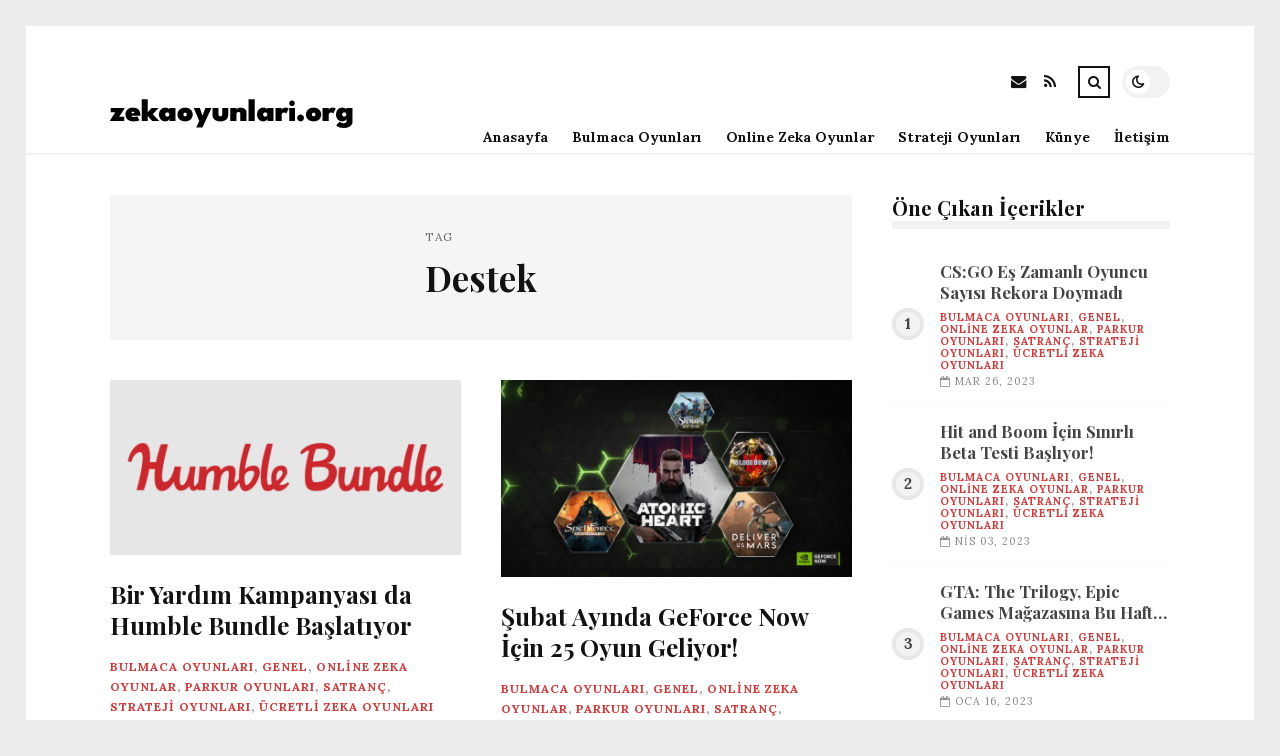

--- FILE ---
content_type: text/html; charset=UTF-8
request_url: https://zekaoyunlari.org/etiket/destek
body_size: 9461
content:
<!DOCTYPE html>
<html lang="tr">

<head>

	<meta charset="UTF-8" />
	<!-- Mobile Specific Metas -->
	<meta name="viewport" content="width=device-width, initial-scale=1, maximum-scale=5">

	<title>Destek &#8211; zekaoyunlari.org | Eğlenirken Geliş</title>
<meta name='robots' content='max-image-preview:large' />
<link rel='dns-prefetch' href='//fonts.googleapis.com' />
<link rel="alternate" type="application/rss+xml" title="zekaoyunlari.org | Eğlenirken Geliş &raquo; akışı" href="https://zekaoyunlari.org/feed" />
<link rel="alternate" type="application/rss+xml" title="zekaoyunlari.org | Eğlenirken Geliş &raquo; yorum akışı" href="https://zekaoyunlari.org/comments/feed" />
<link rel="alternate" type="application/rss+xml" title="zekaoyunlari.org | Eğlenirken Geliş &raquo; Destek etiket akışı" href="https://zekaoyunlari.org/etiket/destek/feed" />
<style id='wp-img-auto-sizes-contain-inline-css' type='text/css'>
img:is([sizes=auto i],[sizes^="auto," i]){contain-intrinsic-size:3000px 1500px}
/*# sourceURL=wp-img-auto-sizes-contain-inline-css */
</style>
<style id='wp-emoji-styles-inline-css' type='text/css'>

	img.wp-smiley, img.emoji {
		display: inline !important;
		border: none !important;
		box-shadow: none !important;
		height: 1em !important;
		width: 1em !important;
		margin: 0 0.07em !important;
		vertical-align: -0.1em !important;
		background: none !important;
		padding: 0 !important;
	}
/*# sourceURL=wp-emoji-styles-inline-css */
</style>
<style id='wp-block-library-inline-css' type='text/css'>
:root{--wp-block-synced-color:#7a00df;--wp-block-synced-color--rgb:122,0,223;--wp-bound-block-color:var(--wp-block-synced-color);--wp-editor-canvas-background:#ddd;--wp-admin-theme-color:#007cba;--wp-admin-theme-color--rgb:0,124,186;--wp-admin-theme-color-darker-10:#006ba1;--wp-admin-theme-color-darker-10--rgb:0,107,160.5;--wp-admin-theme-color-darker-20:#005a87;--wp-admin-theme-color-darker-20--rgb:0,90,135;--wp-admin-border-width-focus:2px}@media (min-resolution:192dpi){:root{--wp-admin-border-width-focus:1.5px}}.wp-element-button{cursor:pointer}:root .has-very-light-gray-background-color{background-color:#eee}:root .has-very-dark-gray-background-color{background-color:#313131}:root .has-very-light-gray-color{color:#eee}:root .has-very-dark-gray-color{color:#313131}:root .has-vivid-green-cyan-to-vivid-cyan-blue-gradient-background{background:linear-gradient(135deg,#00d084,#0693e3)}:root .has-purple-crush-gradient-background{background:linear-gradient(135deg,#34e2e4,#4721fb 50%,#ab1dfe)}:root .has-hazy-dawn-gradient-background{background:linear-gradient(135deg,#faaca8,#dad0ec)}:root .has-subdued-olive-gradient-background{background:linear-gradient(135deg,#fafae1,#67a671)}:root .has-atomic-cream-gradient-background{background:linear-gradient(135deg,#fdd79a,#004a59)}:root .has-nightshade-gradient-background{background:linear-gradient(135deg,#330968,#31cdcf)}:root .has-midnight-gradient-background{background:linear-gradient(135deg,#020381,#2874fc)}:root{--wp--preset--font-size--normal:16px;--wp--preset--font-size--huge:42px}.has-regular-font-size{font-size:1em}.has-larger-font-size{font-size:2.625em}.has-normal-font-size{font-size:var(--wp--preset--font-size--normal)}.has-huge-font-size{font-size:var(--wp--preset--font-size--huge)}.has-text-align-center{text-align:center}.has-text-align-left{text-align:left}.has-text-align-right{text-align:right}.has-fit-text{white-space:nowrap!important}#end-resizable-editor-section{display:none}.aligncenter{clear:both}.items-justified-left{justify-content:flex-start}.items-justified-center{justify-content:center}.items-justified-right{justify-content:flex-end}.items-justified-space-between{justify-content:space-between}.screen-reader-text{border:0;clip-path:inset(50%);height:1px;margin:-1px;overflow:hidden;padding:0;position:absolute;width:1px;word-wrap:normal!important}.screen-reader-text:focus{background-color:#ddd;clip-path:none;color:#444;display:block;font-size:1em;height:auto;left:5px;line-height:normal;padding:15px 23px 14px;text-decoration:none;top:5px;width:auto;z-index:100000}html :where(.has-border-color){border-style:solid}html :where([style*=border-top-color]){border-top-style:solid}html :where([style*=border-right-color]){border-right-style:solid}html :where([style*=border-bottom-color]){border-bottom-style:solid}html :where([style*=border-left-color]){border-left-style:solid}html :where([style*=border-width]){border-style:solid}html :where([style*=border-top-width]){border-top-style:solid}html :where([style*=border-right-width]){border-right-style:solid}html :where([style*=border-bottom-width]){border-bottom-style:solid}html :where([style*=border-left-width]){border-left-style:solid}html :where(img[class*=wp-image-]){height:auto;max-width:100%}:where(figure){margin:0 0 1em}html :where(.is-position-sticky){--wp-admin--admin-bar--position-offset:var(--wp-admin--admin-bar--height,0px)}@media screen and (max-width:600px){html :where(.is-position-sticky){--wp-admin--admin-bar--position-offset:0px}}

/*# sourceURL=wp-block-library-inline-css */
</style><style id='global-styles-inline-css' type='text/css'>
:root{--wp--preset--aspect-ratio--square: 1;--wp--preset--aspect-ratio--4-3: 4/3;--wp--preset--aspect-ratio--3-4: 3/4;--wp--preset--aspect-ratio--3-2: 3/2;--wp--preset--aspect-ratio--2-3: 2/3;--wp--preset--aspect-ratio--16-9: 16/9;--wp--preset--aspect-ratio--9-16: 9/16;--wp--preset--color--black: #000000;--wp--preset--color--cyan-bluish-gray: #abb8c3;--wp--preset--color--white: #ffffff;--wp--preset--color--pale-pink: #f78da7;--wp--preset--color--vivid-red: #cf2e2e;--wp--preset--color--luminous-vivid-orange: #ff6900;--wp--preset--color--luminous-vivid-amber: #fcb900;--wp--preset--color--light-green-cyan: #7bdcb5;--wp--preset--color--vivid-green-cyan: #00d084;--wp--preset--color--pale-cyan-blue: #8ed1fc;--wp--preset--color--vivid-cyan-blue: #0693e3;--wp--preset--color--vivid-purple: #9b51e0;--wp--preset--gradient--vivid-cyan-blue-to-vivid-purple: linear-gradient(135deg,rgb(6,147,227) 0%,rgb(155,81,224) 100%);--wp--preset--gradient--light-green-cyan-to-vivid-green-cyan: linear-gradient(135deg,rgb(122,220,180) 0%,rgb(0,208,130) 100%);--wp--preset--gradient--luminous-vivid-amber-to-luminous-vivid-orange: linear-gradient(135deg,rgb(252,185,0) 0%,rgb(255,105,0) 100%);--wp--preset--gradient--luminous-vivid-orange-to-vivid-red: linear-gradient(135deg,rgb(255,105,0) 0%,rgb(207,46,46) 100%);--wp--preset--gradient--very-light-gray-to-cyan-bluish-gray: linear-gradient(135deg,rgb(238,238,238) 0%,rgb(169,184,195) 100%);--wp--preset--gradient--cool-to-warm-spectrum: linear-gradient(135deg,rgb(74,234,220) 0%,rgb(151,120,209) 20%,rgb(207,42,186) 40%,rgb(238,44,130) 60%,rgb(251,105,98) 80%,rgb(254,248,76) 100%);--wp--preset--gradient--blush-light-purple: linear-gradient(135deg,rgb(255,206,236) 0%,rgb(152,150,240) 100%);--wp--preset--gradient--blush-bordeaux: linear-gradient(135deg,rgb(254,205,165) 0%,rgb(254,45,45) 50%,rgb(107,0,62) 100%);--wp--preset--gradient--luminous-dusk: linear-gradient(135deg,rgb(255,203,112) 0%,rgb(199,81,192) 50%,rgb(65,88,208) 100%);--wp--preset--gradient--pale-ocean: linear-gradient(135deg,rgb(255,245,203) 0%,rgb(182,227,212) 50%,rgb(51,167,181) 100%);--wp--preset--gradient--electric-grass: linear-gradient(135deg,rgb(202,248,128) 0%,rgb(113,206,126) 100%);--wp--preset--gradient--midnight: linear-gradient(135deg,rgb(2,3,129) 0%,rgb(40,116,252) 100%);--wp--preset--font-size--small: 13px;--wp--preset--font-size--medium: 20px;--wp--preset--font-size--large: 36px;--wp--preset--font-size--x-large: 42px;--wp--preset--spacing--20: 0.44rem;--wp--preset--spacing--30: 0.67rem;--wp--preset--spacing--40: 1rem;--wp--preset--spacing--50: 1.5rem;--wp--preset--spacing--60: 2.25rem;--wp--preset--spacing--70: 3.38rem;--wp--preset--spacing--80: 5.06rem;--wp--preset--shadow--natural: 6px 6px 9px rgba(0, 0, 0, 0.2);--wp--preset--shadow--deep: 12px 12px 50px rgba(0, 0, 0, 0.4);--wp--preset--shadow--sharp: 6px 6px 0px rgba(0, 0, 0, 0.2);--wp--preset--shadow--outlined: 6px 6px 0px -3px rgb(255, 255, 255), 6px 6px rgb(0, 0, 0);--wp--preset--shadow--crisp: 6px 6px 0px rgb(0, 0, 0);}:where(.is-layout-flex){gap: 0.5em;}:where(.is-layout-grid){gap: 0.5em;}body .is-layout-flex{display: flex;}.is-layout-flex{flex-wrap: wrap;align-items: center;}.is-layout-flex > :is(*, div){margin: 0;}body .is-layout-grid{display: grid;}.is-layout-grid > :is(*, div){margin: 0;}:where(.wp-block-columns.is-layout-flex){gap: 2em;}:where(.wp-block-columns.is-layout-grid){gap: 2em;}:where(.wp-block-post-template.is-layout-flex){gap: 1.25em;}:where(.wp-block-post-template.is-layout-grid){gap: 1.25em;}.has-black-color{color: var(--wp--preset--color--black) !important;}.has-cyan-bluish-gray-color{color: var(--wp--preset--color--cyan-bluish-gray) !important;}.has-white-color{color: var(--wp--preset--color--white) !important;}.has-pale-pink-color{color: var(--wp--preset--color--pale-pink) !important;}.has-vivid-red-color{color: var(--wp--preset--color--vivid-red) !important;}.has-luminous-vivid-orange-color{color: var(--wp--preset--color--luminous-vivid-orange) !important;}.has-luminous-vivid-amber-color{color: var(--wp--preset--color--luminous-vivid-amber) !important;}.has-light-green-cyan-color{color: var(--wp--preset--color--light-green-cyan) !important;}.has-vivid-green-cyan-color{color: var(--wp--preset--color--vivid-green-cyan) !important;}.has-pale-cyan-blue-color{color: var(--wp--preset--color--pale-cyan-blue) !important;}.has-vivid-cyan-blue-color{color: var(--wp--preset--color--vivid-cyan-blue) !important;}.has-vivid-purple-color{color: var(--wp--preset--color--vivid-purple) !important;}.has-black-background-color{background-color: var(--wp--preset--color--black) !important;}.has-cyan-bluish-gray-background-color{background-color: var(--wp--preset--color--cyan-bluish-gray) !important;}.has-white-background-color{background-color: var(--wp--preset--color--white) !important;}.has-pale-pink-background-color{background-color: var(--wp--preset--color--pale-pink) !important;}.has-vivid-red-background-color{background-color: var(--wp--preset--color--vivid-red) !important;}.has-luminous-vivid-orange-background-color{background-color: var(--wp--preset--color--luminous-vivid-orange) !important;}.has-luminous-vivid-amber-background-color{background-color: var(--wp--preset--color--luminous-vivid-amber) !important;}.has-light-green-cyan-background-color{background-color: var(--wp--preset--color--light-green-cyan) !important;}.has-vivid-green-cyan-background-color{background-color: var(--wp--preset--color--vivid-green-cyan) !important;}.has-pale-cyan-blue-background-color{background-color: var(--wp--preset--color--pale-cyan-blue) !important;}.has-vivid-cyan-blue-background-color{background-color: var(--wp--preset--color--vivid-cyan-blue) !important;}.has-vivid-purple-background-color{background-color: var(--wp--preset--color--vivid-purple) !important;}.has-black-border-color{border-color: var(--wp--preset--color--black) !important;}.has-cyan-bluish-gray-border-color{border-color: var(--wp--preset--color--cyan-bluish-gray) !important;}.has-white-border-color{border-color: var(--wp--preset--color--white) !important;}.has-pale-pink-border-color{border-color: var(--wp--preset--color--pale-pink) !important;}.has-vivid-red-border-color{border-color: var(--wp--preset--color--vivid-red) !important;}.has-luminous-vivid-orange-border-color{border-color: var(--wp--preset--color--luminous-vivid-orange) !important;}.has-luminous-vivid-amber-border-color{border-color: var(--wp--preset--color--luminous-vivid-amber) !important;}.has-light-green-cyan-border-color{border-color: var(--wp--preset--color--light-green-cyan) !important;}.has-vivid-green-cyan-border-color{border-color: var(--wp--preset--color--vivid-green-cyan) !important;}.has-pale-cyan-blue-border-color{border-color: var(--wp--preset--color--pale-cyan-blue) !important;}.has-vivid-cyan-blue-border-color{border-color: var(--wp--preset--color--vivid-cyan-blue) !important;}.has-vivid-purple-border-color{border-color: var(--wp--preset--color--vivid-purple) !important;}.has-vivid-cyan-blue-to-vivid-purple-gradient-background{background: var(--wp--preset--gradient--vivid-cyan-blue-to-vivid-purple) !important;}.has-light-green-cyan-to-vivid-green-cyan-gradient-background{background: var(--wp--preset--gradient--light-green-cyan-to-vivid-green-cyan) !important;}.has-luminous-vivid-amber-to-luminous-vivid-orange-gradient-background{background: var(--wp--preset--gradient--luminous-vivid-amber-to-luminous-vivid-orange) !important;}.has-luminous-vivid-orange-to-vivid-red-gradient-background{background: var(--wp--preset--gradient--luminous-vivid-orange-to-vivid-red) !important;}.has-very-light-gray-to-cyan-bluish-gray-gradient-background{background: var(--wp--preset--gradient--very-light-gray-to-cyan-bluish-gray) !important;}.has-cool-to-warm-spectrum-gradient-background{background: var(--wp--preset--gradient--cool-to-warm-spectrum) !important;}.has-blush-light-purple-gradient-background{background: var(--wp--preset--gradient--blush-light-purple) !important;}.has-blush-bordeaux-gradient-background{background: var(--wp--preset--gradient--blush-bordeaux) !important;}.has-luminous-dusk-gradient-background{background: var(--wp--preset--gradient--luminous-dusk) !important;}.has-pale-ocean-gradient-background{background: var(--wp--preset--gradient--pale-ocean) !important;}.has-electric-grass-gradient-background{background: var(--wp--preset--gradient--electric-grass) !important;}.has-midnight-gradient-background{background: var(--wp--preset--gradient--midnight) !important;}.has-small-font-size{font-size: var(--wp--preset--font-size--small) !important;}.has-medium-font-size{font-size: var(--wp--preset--font-size--medium) !important;}.has-large-font-size{font-size: var(--wp--preset--font-size--large) !important;}.has-x-large-font-size{font-size: var(--wp--preset--font-size--x-large) !important;}
/*# sourceURL=global-styles-inline-css */
</style>

<style id='classic-theme-styles-inline-css' type='text/css'>
/*! This file is auto-generated */
.wp-block-button__link{color:#fff;background-color:#32373c;border-radius:9999px;box-shadow:none;text-decoration:none;padding:calc(.667em + 2px) calc(1.333em + 2px);font-size:1.125em}.wp-block-file__button{background:#32373c;color:#fff;text-decoration:none}
/*# sourceURL=/wp-includes/css/classic-themes.min.css */
</style>
<link rel='stylesheet' id='font-awesome-css' href='https://zekaoyunlari.org/wp-content/themes/tulip/css/font-awesome.min.css?ver=4.7.0' type='text/css' media='all' />
<link rel='stylesheet' id='owl-carousel-css' href='https://zekaoyunlari.org/wp-content/themes/tulip/css/owl.carousel.min.css?ver=2.3.4' type='text/css' media='all' />
<link rel='stylesheet' id='tulip-google-fonts-css' href='https://fonts.googleapis.com/css2?family=Lora:ital,wght@0,400;0,700;1,400;1,700&#038;family=Playfair+Display:ital,wght@0,400;0,700;1,400;1,700&#038;display=swap' type='text/css' media='all' />
<link rel='stylesheet' id='tulip-style-css' href='https://zekaoyunlari.org/wp-content/themes/tulip/style.css?ver=6.9' type='text/css' media='all' />
<style id='tulip-style-inline-css' type='text/css'>

	:root {
		--fl-body-font-size: 14px;
		--fl-body-font: "Lora", "Times New Roman", serif;
		--fl-headings-font: "Playfair Display", "Times New Roman", serif;
		--fl-headings-font-weight: 700;

	    --fl-accent-color: #dd3333;
	    --fl-body-background: #ededed;
	    --fl-blog-background: #ffffff;
	    --fl-body-color: #444444;
	    --fl-headings-color: #121212;
	    --fl-meta-color: #888888;
	    --fl-button-background: #121212;
	    --fl-box-background: #f5f5f5;
	    --fl-box-color: #121212;

	    --fl-header-background: #ffffff;
	    --fl-header-color: #121212;
	    --fl-submenu-background: #ffffff;
	    --fl-submenu-color: #121212;

		--fl-footer-background: #f5f5f5;
		--fl-footer-color: #444444;
		--fl-footer-headings-color: #121212;
		--fl-copyright-background: #121212;
		--fl-copyright-color: #ffffff;

	    --fl-input-background: #ffffff;

	    --fl-widgets-border-color: rgba(128,128,128,0.1);		    
	    --fl-footer-widgets-border-color: rgba(128,128,128,0.1);		    

	    --fl-overlay-background: rgba(255,255,255,0.7);
	    --fl-overlay-background-hover: rgba(255,255,255,0.95);
	}

	
		[data-theme="dark"] {
		    --fl-body-background: #121212;
		    --fl-blog-background: #1e1e1e;
		    --fl-body-color: #aaaaaa;
		    --fl-headings-color: #ffffff;
		    --fl-meta-color: #777777;		    
		    --fl-button-background: #2c2c2c;
		    --fl-box-background: #222222;
		    --fl-box-color: #ffffff;

		    --fl-header-background: #1e1e1e;
		    --fl-header-color: #ffffff;
		    --fl-submenu-background: #222222;
		    --fl-submenu-color: #ffffff;

		    --fl-footer-background: #222222;
			--fl-footer-color: #aaaaaa;
			--fl-footer-headings-color: #ffffff;
			--fl-copyright-background: #2c2c2c;
			--fl-copyright-color: #ffffff;

		    --fl-input-background: #121212;

		    --fl-widgets-border-color: #252525;
		    --fl-footer-widgets-border-color: #333333;

		    --fl-overlay-background: rgba(30,30,30,0.7);
		    --fl-overlay-background-hover: rgba(30,30,30,0.95);
		}
	
/*# sourceURL=tulip-style-inline-css */
</style>
<script type="text/javascript" src="https://zekaoyunlari.org/wp-includes/js/jquery/jquery.min.js?ver=3.7.1" id="jquery-core-js"></script>
<script type="text/javascript" src="https://zekaoyunlari.org/wp-includes/js/jquery/jquery-migrate.min.js?ver=3.4.1" id="jquery-migrate-js"></script>
<link rel="https://api.w.org/" href="https://zekaoyunlari.org/wp-json/" /><link rel="alternate" title="JSON" type="application/json" href="https://zekaoyunlari.org/wp-json/wp/v2/tags/221" /><link rel="EditURI" type="application/rsd+xml" title="RSD" href="https://zekaoyunlari.org/xmlrpc.php?rsd" />
<meta name="generator" content="WordPress 6.9" />
        <script type="text/javascript">
            const userPrefersDark = window.matchMedia && window.matchMedia('(prefers-color-scheme: dark)').matches;
            if ( document.cookie.indexOf('tulip_color_theme=dark') > -1 || (userPrefersDark && document.cookie.indexOf('tulip_color_theme=light') === -1) ) {
                document.documentElement.setAttribute('data-theme', 'dark');
                document.addEventListener("DOMContentLoaded", function() {
                    document.getElementById('fl-darkmode').checked = true;
                });
            }
        </script>
        <link rel="icon" href="https://zekaoyunlari.org/wp-content/uploads/2022/09/cropped-192626-32x32.png" sizes="32x32" />
<link rel="icon" href="https://zekaoyunlari.org/wp-content/uploads/2022/09/cropped-192626-192x192.png" sizes="192x192" />
<link rel="apple-touch-icon" href="https://zekaoyunlari.org/wp-content/uploads/2022/09/cropped-192626-180x180.png" />
<meta name="msapplication-TileImage" content="https://zekaoyunlari.org/wp-content/uploads/2022/09/cropped-192626-270x270.png" />

</head>
<body class="archive tag tag-destek tag-221 wp-custom-logo wp-embed-responsive wp-theme-tulip">

	
	<div id="fl-blog-container">
		
		<!-- Header -->
		<header id="fl-header">
			<div class="fl-flex fl-container">
			    <div id="fl-logo">
				    				        <a href='https://zekaoyunlari.org/' title='zekaoyunlari.org | Eğlenirken Geliş' rel='home'>

				        	<img class="light-logo" src="https://zekaoyunlari.org/wp-content/uploads/2023/09/Calisma-Yuzeyi-1.png" alt="zekaoyunlari.org | Eğlenirken Geliş" width="244" height="61"><img class="dark-logo" src="https://zekaoyunlari.org/wp-content/uploads/2023/09/Calisma-Yuzeyi-1-1.png" alt="zekaoyunlari.org | Eğlenirken Geliş" width="244" height="61">				        </a>
									</div>
				<div id="fl-navigation" class="fl-flex">
					<div id="fl-top-bar">

												    <label class="fl-theme-switch" for="fl-darkmode">
						        <input type="checkbox" id="fl-darkmode">
						        <div class="slider"></div>
							</label>
							
							<div class="search">
								<div class="search-icon">
									<i class="fa fa-search"></i>
									<i class="fa fa-times"></i>
								</div>
								<form role="search" method="get" class="searchform" action="https://zekaoyunlari.org/">
    <input class="search-input" type="text" value="" placeholder="Arama yap..." name="s" />
</form>							</div>
						<div class="social-icons">













  
    <a href="mailto:bsiteler4@gmail.com" target="_blank"><i class="fa fa-envelope"></i><span>E-mail</span></a>

  
    <a href="https://zekaoyunlari.org/feed" target="_blank"><i class="fa fa-rss"></i><span>RSS</span></a>

</div>					</div>
					<div id="fl-header-menu">						
						<div class="menu-ana-menu-container"><ul id="menu-ana-menu" class="menu"><li id="menu-item-6465" class="menu-item menu-item-type-custom menu-item-object-custom menu-item-home menu-item-6465"><a href="https://zekaoyunlari.org">Anasayfa</a></li>
<li id="menu-item-2734" class="menu-item menu-item-type-taxonomy menu-item-object-category menu-item-2734"><a href="https://zekaoyunlari.org/kategori/bulmaca-oyunlari">Bulmaca Oyunları</a></li>
<li id="menu-item-2735" class="menu-item menu-item-type-taxonomy menu-item-object-category menu-item-2735"><a href="https://zekaoyunlari.org/kategori/online-zeka-oyunlar">Online Zeka Oyunlar</a></li>
<li id="menu-item-2738" class="menu-item menu-item-type-taxonomy menu-item-object-category menu-item-2738"><a href="https://zekaoyunlari.org/kategori/strateji-oyunlari">Strateji Oyunları</a></li>
<li id="menu-item-6466" class="menu-item menu-item-type-post_type menu-item-object-page menu-item-6466"><a href="https://zekaoyunlari.org/kunye">Künye</a></li>
<li id="menu-item-6467" class="menu-item menu-item-type-post_type menu-item-object-page menu-item-6467"><a href="https://zekaoyunlari.org/iletisim">İletişim</a></li>
</ul></div>						
					</div>
				</div>
				<div id="fl-mobile-menu">
					<span>
						Menu						<i class="fa fa-navicon fa-lg"></i>
					</span>
				</div>
			</div>
		</header>
<div id="fl-content" class="fl-flex fl-container">
	<!--Posts Loop -->
	<div id="fl-blogposts" class="fl-flex ">

			<div id="fl-box" class="fl-flex">
				<div class="info">
				    <span class="fl-meta">Tag</span>
					<h1 class="title">Destek</h1>
									</div>
			</div>

			<div class="posts-loop fl-flex ">
            <article id="post-4835" class="fl-post grid post-4835 post type-post status-publish format-standard has-post-thumbnail hentry category-bulmaca-oyunlari category-genel category-online-zeka-oyunlar category-parkur-oyunlari category-satranc category-strateji-oyunlari category-ucretli-zeka-oyunlari tag-deprem tag-destek">

                <div class="fl-picture"><a href="https://zekaoyunlari.org/bir-yardim-kampanyasi-da-humble-bundle-baslatiyor.html">Bir Yardım Kampanyası da Humble Bundle Başlatıyor<img width="576" height="288" src="https://zekaoyunlari.org/wp-content/uploads/2023/02/bir-yardim-kampanyasi-da-humble-bundle-baslatiyor-Zvfi6rxy.jpg" class="attachment-tulip_medium_thumb size-tulip_medium_thumb wp-post-image" alt="" decoding="async" fetchpriority="high" srcset="https://zekaoyunlari.org/wp-content/uploads/2023/02/bir-yardim-kampanyasi-da-humble-bundle-baslatiyor-Zvfi6rxy.jpg 1200w, https://zekaoyunlari.org/wp-content/uploads/2023/02/bir-yardim-kampanyasi-da-humble-bundle-baslatiyor-Zvfi6rxy-300x150.jpg 300w, https://zekaoyunlari.org/wp-content/uploads/2023/02/bir-yardim-kampanyasi-da-humble-bundle-baslatiyor-Zvfi6rxy-1024x512.jpg 1024w, https://zekaoyunlari.org/wp-content/uploads/2023/02/bir-yardim-kampanyasi-da-humble-bundle-baslatiyor-Zvfi6rxy-768x384.jpg 768w" sizes="(max-width: 576px) 100vw, 576px" /></a></div>
                <div class="fl-post-header">
                    <h3 class="title"><a href="https://zekaoyunlari.org/bir-yardim-kampanyasi-da-humble-bundle-baslatiyor.html">Bir Yardım Kampanyası da Humble Bundle Başlatıyor</a></h3>
                    <div class="fl-meta-wrap">
                        <span class="fl-meta category"><a href="https://zekaoyunlari.org/kategori/bulmaca-oyunlari" rel="category tag">Bulmaca Oyunları</a>, <a href="https://zekaoyunlari.org/kategori/genel" rel="category tag">Genel</a>, <a href="https://zekaoyunlari.org/kategori/online-zeka-oyunlar" rel="category tag">Online Zeka Oyunlar</a>, <a href="https://zekaoyunlari.org/kategori/parkur-oyunlari" rel="category tag">Parkur Oyunları</a>, <a href="https://zekaoyunlari.org/kategori/satranc" rel="category tag">Satranç</a>, <a href="https://zekaoyunlari.org/kategori/strateji-oyunlari" rel="category tag">Strateji Oyunları</a>, <a href="https://zekaoyunlari.org/kategori/ucretli-zeka-oyunlari" rel="category tag">Ücretli Zeka Oyunları</a></span>

                        
                                                <span class="fl-meta"><i class="fa fa-calendar-o"></i>Şub 18, 2023</span>
                        
                                                        <span class="fl-meta"><i class="fa fa-comment-o"></i><a href="https://zekaoyunlari.org/bir-yardim-kampanyasi-da-humble-bundle-baslatiyor.html#respond">Yorum Yok</a></span>
                                                </div>
                </div>

                <div class="fl-post-excerpt">               
                    <p>Humble Bundle da yardım eli uzatıyor&#8230;</p>
                </div>

                <div class="fl-article-footer fl-flex">
                    <a class="fl-read-more button" href="https://zekaoyunlari.org/bir-yardim-kampanyasi-da-humble-bundle-baslatiyor.html">Okumaya Devam Et</a><div class="fl-sharing">
    <span class="fl-meta">Paylaş</span>
    <a href="https://www.facebook.com/sharer.php?u=https://zekaoyunlari.org/bir-yardim-kampanyasi-da-humble-bundle-baslatiyor.html" title="Share on Facebook" target="_blank" rel="noreferrer">
        <i class="fa fa-facebook"></i>
        <span>Share on Facebook</span>
    </a>
    <a href="https://www.twitter.com/share?url=&text=Bir+Yard%C4%B1m+Kampanyas%C4%B1+da+Humble+Bundle+Ba%C5%9Flat%C4%B1yor-https://zekaoyunlari.org/bir-yardim-kampanyasi-da-humble-bundle-baslatiyor.html" title="Tweet This!" target="_blank" rel="noreferrer">
        <i class="fa fa-twitter"></i>
        <span>Tweet This!</span>
    </a>
    <a href="https://www.linkedin.com/sharing/share-offsite/?url=https://zekaoyunlari.org/bir-yardim-kampanyasi-da-humble-bundle-baslatiyor.html" title="Share on LinkedIn" target="_blank" rel="noreferrer">
        <i class="fa fa-linkedin"></i>
        <span>Share on LinkedIn</span>
    </a>
    <a href="https://pinterest.com/pin/create/button/?url=https://zekaoyunlari.org/bir-yardim-kampanyasi-da-humble-bundle-baslatiyor.html&amp;media=https://zekaoyunlari.org/wp-content/uploads/2023/02/bir-yardim-kampanyasi-da-humble-bundle-baslatiyor-Zvfi6rxy.jpg" title="Pin this!" target="_blank" rel="noreferrer">
        <i class="fa fa-pinterest-p"></i>
        <span>Pin this!</span>
    </a>
</div>
                </div>

            </article>
        
            <article id="post-4709" class="fl-post grid post-4709 post type-post status-publish format-standard has-post-thumbnail hentry category-bulmaca-oyunlari category-genel category-online-zeka-oyunlar category-parkur-oyunlari category-satranc category-strateji-oyunlari category-ucretli-zeka-oyunlari tag-destek tag-geforce-now tag-oyun tag-steam tag-subat">

                <div class="fl-picture"><a href="https://zekaoyunlari.org/subat-ayinda-geforce-now-icin-25-oyun-geliyor.html">Şubat Ayında GeForce Now İçin 25 Oyun Geliyor!<img width="576" height="324" src="https://zekaoyunlari.org/wp-content/uploads/2023/02/subat-ayinda-geforce-now-icin-25-oyun-geliyor-ZSxYsCU5.jpg" class="attachment-tulip_medium_thumb size-tulip_medium_thumb wp-post-image" alt="" decoding="async" srcset="https://zekaoyunlari.org/wp-content/uploads/2023/02/subat-ayinda-geforce-now-icin-25-oyun-geliyor-ZSxYsCU5.jpg 2560w, https://zekaoyunlari.org/wp-content/uploads/2023/02/subat-ayinda-geforce-now-icin-25-oyun-geliyor-ZSxYsCU5-300x169.jpg 300w, https://zekaoyunlari.org/wp-content/uploads/2023/02/subat-ayinda-geforce-now-icin-25-oyun-geliyor-ZSxYsCU5-1024x576.jpg 1024w, https://zekaoyunlari.org/wp-content/uploads/2023/02/subat-ayinda-geforce-now-icin-25-oyun-geliyor-ZSxYsCU5-768x432.jpg 768w, https://zekaoyunlari.org/wp-content/uploads/2023/02/subat-ayinda-geforce-now-icin-25-oyun-geliyor-ZSxYsCU5-1536x864.jpg 1536w, https://zekaoyunlari.org/wp-content/uploads/2023/02/subat-ayinda-geforce-now-icin-25-oyun-geliyor-ZSxYsCU5-2048x1152.jpg 2048w, https://zekaoyunlari.org/wp-content/uploads/2023/02/subat-ayinda-geforce-now-icin-25-oyun-geliyor-ZSxYsCU5-195x110.jpg 195w, https://zekaoyunlari.org/wp-content/uploads/2023/02/subat-ayinda-geforce-now-icin-25-oyun-geliyor-ZSxYsCU5-390x220.jpg 390w, https://zekaoyunlari.org/wp-content/uploads/2023/02/subat-ayinda-geforce-now-icin-25-oyun-geliyor-ZSxYsCU5-1170x658.jpg 1170w" sizes="(max-width: 576px) 100vw, 576px" /></a></div>
                <div class="fl-post-header">
                    <h3 class="title"><a href="https://zekaoyunlari.org/subat-ayinda-geforce-now-icin-25-oyun-geliyor.html">Şubat Ayında GeForce Now İçin 25 Oyun Geliyor!</a></h3>
                    <div class="fl-meta-wrap">
                        <span class="fl-meta category"><a href="https://zekaoyunlari.org/kategori/bulmaca-oyunlari" rel="category tag">Bulmaca Oyunları</a>, <a href="https://zekaoyunlari.org/kategori/genel" rel="category tag">Genel</a>, <a href="https://zekaoyunlari.org/kategori/online-zeka-oyunlar" rel="category tag">Online Zeka Oyunlar</a>, <a href="https://zekaoyunlari.org/kategori/parkur-oyunlari" rel="category tag">Parkur Oyunları</a>, <a href="https://zekaoyunlari.org/kategori/satranc" rel="category tag">Satranç</a>, <a href="https://zekaoyunlari.org/kategori/strateji-oyunlari" rel="category tag">Strateji Oyunları</a>, <a href="https://zekaoyunlari.org/kategori/ucretli-zeka-oyunlari" rel="category tag">Ücretli Zeka Oyunları</a></span>

                        
                                                <span class="fl-meta"><i class="fa fa-calendar-o"></i>Şub 02, 2023</span>
                        
                                                        <span class="fl-meta"><i class="fa fa-comment-o"></i><a href="https://zekaoyunlari.org/subat-ayinda-geforce-now-icin-25-oyun-geliyor.html#respond">Yorum Yok</a></span>
                                                </div>
                </div>

                <div class="fl-post-excerpt">               
                    <p>Bulut servisi yeni yaşını da kutluyor!</p>
                </div>

                <div class="fl-article-footer fl-flex">
                    <a class="fl-read-more button" href="https://zekaoyunlari.org/subat-ayinda-geforce-now-icin-25-oyun-geliyor.html">Okumaya Devam Et</a><div class="fl-sharing">
    <span class="fl-meta">Paylaş</span>
    <a href="https://www.facebook.com/sharer.php?u=https://zekaoyunlari.org/subat-ayinda-geforce-now-icin-25-oyun-geliyor.html" title="Share on Facebook" target="_blank" rel="noreferrer">
        <i class="fa fa-facebook"></i>
        <span>Share on Facebook</span>
    </a>
    <a href="https://www.twitter.com/share?url=&text=%C5%9Eubat+Ay%C4%B1nda+GeForce+Now+%C4%B0%C3%A7in+25+Oyun+Geliyor%21-https://zekaoyunlari.org/subat-ayinda-geforce-now-icin-25-oyun-geliyor.html" title="Tweet This!" target="_blank" rel="noreferrer">
        <i class="fa fa-twitter"></i>
        <span>Tweet This!</span>
    </a>
    <a href="https://www.linkedin.com/sharing/share-offsite/?url=https://zekaoyunlari.org/subat-ayinda-geforce-now-icin-25-oyun-geliyor.html" title="Share on LinkedIn" target="_blank" rel="noreferrer">
        <i class="fa fa-linkedin"></i>
        <span>Share on LinkedIn</span>
    </a>
    <a href="https://pinterest.com/pin/create/button/?url=https://zekaoyunlari.org/subat-ayinda-geforce-now-icin-25-oyun-geliyor.html&amp;media=https://zekaoyunlari.org/wp-content/uploads/2023/02/subat-ayinda-geforce-now-icin-25-oyun-geliyor-ZSxYsCU5.jpg" title="Pin this!" target="_blank" rel="noreferrer">
        <i class="fa fa-pinterest-p"></i>
        <span>Pin this!</span>
    </a>
</div>
                </div>

            </article>
        
            <article id="post-3089" class="fl-post grid post-3089 post type-post status-publish format-standard has-post-thumbnail hentry category-bulmaca-oyunlari category-genel category-online-zeka-oyunlar category-parkur-oyunlari category-satranc category-strateji-oyunlari category-ucretli-zeka-oyunlari tag-destek tag-dunya tag-oyun tag-proje">

                <div class="fl-picture"><a href="https://zekaoyunlari.org/oyunlarda-dunyanin-meselelerine-dikkat-cekilmeye-baslanacak.html">Oyunlarda Dünyanın Meselelerine Dikkat Çekilmeye Başlanacak<img width="576" height="324" src="https://zekaoyunlari.org/wp-content/uploads/2022/10/oyunlarda-dunyanin-meselelerine-dikkat-cekilmeye-baslanacak-lcS89RNB.jpg" class="attachment-tulip_medium_thumb size-tulip_medium_thumb wp-post-image" alt="" decoding="async" srcset="https://zekaoyunlari.org/wp-content/uploads/2022/10/oyunlarda-dunyanin-meselelerine-dikkat-cekilmeye-baslanacak-lcS89RNB.jpg 1200w, https://zekaoyunlari.org/wp-content/uploads/2022/10/oyunlarda-dunyanin-meselelerine-dikkat-cekilmeye-baslanacak-lcS89RNB-300x169.jpg 300w, https://zekaoyunlari.org/wp-content/uploads/2022/10/oyunlarda-dunyanin-meselelerine-dikkat-cekilmeye-baslanacak-lcS89RNB-1024x576.jpg 1024w, https://zekaoyunlari.org/wp-content/uploads/2022/10/oyunlarda-dunyanin-meselelerine-dikkat-cekilmeye-baslanacak-lcS89RNB-768x432.jpg 768w, https://zekaoyunlari.org/wp-content/uploads/2022/10/oyunlarda-dunyanin-meselelerine-dikkat-cekilmeye-baslanacak-lcS89RNB-195x110.jpg 195w, https://zekaoyunlari.org/wp-content/uploads/2022/10/oyunlarda-dunyanin-meselelerine-dikkat-cekilmeye-baslanacak-lcS89RNB-390x220.jpg 390w, https://zekaoyunlari.org/wp-content/uploads/2022/10/oyunlarda-dunyanin-meselelerine-dikkat-cekilmeye-baslanacak-lcS89RNB-1170x658.jpg 1170w" sizes="(max-width: 576px) 100vw, 576px" /></a></div>
                <div class="fl-post-header">
                    <h3 class="title"><a href="https://zekaoyunlari.org/oyunlarda-dunyanin-meselelerine-dikkat-cekilmeye-baslanacak.html">Oyunlarda Dünyanın Meselelerine Dikkat Çekilmeye Başlanacak</a></h3>
                    <div class="fl-meta-wrap">
                        <span class="fl-meta category"><a href="https://zekaoyunlari.org/kategori/bulmaca-oyunlari" rel="category tag">Bulmaca Oyunları</a>, <a href="https://zekaoyunlari.org/kategori/genel" rel="category tag">Genel</a>, <a href="https://zekaoyunlari.org/kategori/online-zeka-oyunlar" rel="category tag">Online Zeka Oyunlar</a>, <a href="https://zekaoyunlari.org/kategori/parkur-oyunlari" rel="category tag">Parkur Oyunları</a>, <a href="https://zekaoyunlari.org/kategori/satranc" rel="category tag">Satranç</a>, <a href="https://zekaoyunlari.org/kategori/strateji-oyunlari" rel="category tag">Strateji Oyunları</a>, <a href="https://zekaoyunlari.org/kategori/ucretli-zeka-oyunlari" rel="category tag">Ücretli Zeka Oyunları</a></span>

                        
                                                <span class="fl-meta"><i class="fa fa-calendar-o"></i>Eki 27, 2022</span>
                        
                                                        <span class="fl-meta"><i class="fa fa-comment-o"></i><a href="https://zekaoyunlari.org/oyunlarda-dunyanin-meselelerine-dikkat-cekilmeye-baslanacak.html#respond">Yorum Yok</a></span>
                                                </div>
                </div>

                <div class="fl-post-excerpt">               
                    <p>Playing for the Planet ile oyunlarda dünyanın meselelerine dikkat çekilecek etkinlikler ile müsabakaya başlayacağız. Şimdiden oyun dalındaki &#8230;</p>
                </div>

                <div class="fl-article-footer fl-flex">
                    <a class="fl-read-more button" href="https://zekaoyunlari.org/oyunlarda-dunyanin-meselelerine-dikkat-cekilmeye-baslanacak.html">Okumaya Devam Et</a><div class="fl-sharing">
    <span class="fl-meta">Paylaş</span>
    <a href="https://www.facebook.com/sharer.php?u=https://zekaoyunlari.org/oyunlarda-dunyanin-meselelerine-dikkat-cekilmeye-baslanacak.html" title="Share on Facebook" target="_blank" rel="noreferrer">
        <i class="fa fa-facebook"></i>
        <span>Share on Facebook</span>
    </a>
    <a href="https://www.twitter.com/share?url=&text=Oyunlarda+D%C3%BCnyan%C4%B1n+Meselelerine+Dikkat+%C3%87ekilmeye+Ba%C5%9Flanacak-https://zekaoyunlari.org/oyunlarda-dunyanin-meselelerine-dikkat-cekilmeye-baslanacak.html" title="Tweet This!" target="_blank" rel="noreferrer">
        <i class="fa fa-twitter"></i>
        <span>Tweet This!</span>
    </a>
    <a href="https://www.linkedin.com/sharing/share-offsite/?url=https://zekaoyunlari.org/oyunlarda-dunyanin-meselelerine-dikkat-cekilmeye-baslanacak.html" title="Share on LinkedIn" target="_blank" rel="noreferrer">
        <i class="fa fa-linkedin"></i>
        <span>Share on LinkedIn</span>
    </a>
    <a href="https://pinterest.com/pin/create/button/?url=https://zekaoyunlari.org/oyunlarda-dunyanin-meselelerine-dikkat-cekilmeye-baslanacak.html&amp;media=https://zekaoyunlari.org/wp-content/uploads/2022/10/oyunlarda-dunyanin-meselelerine-dikkat-cekilmeye-baslanacak-lcS89RNB.jpg" title="Pin this!" target="_blank" rel="noreferrer">
        <i class="fa fa-pinterest-p"></i>
        <span>Pin this!</span>
    </a>
</div>
                </div>

            </article>
        </div>	</div>
	<aside id="fl-sidebar"><div class="sticky-sidebar"><div id="fl_random_posts-4" class="fl-widget fl-posts-widget"><h4 class="fl-widget-title">Öne Çıkan İçerikler</h4>				<div class="item fl-flex">
                    <div class="fl-picture ">
                    	<a href="https://zekaoyunlari.org/csgo-es-zamanli-oyuncu-sayisi-rekora-doymadi.html">
                		CS:GO Eş Zamanlı Oyuncu Sayısı Rekora Doymadı                        </a>
                    </div>
		        	<div class="content">		                
		                <h5 class="title"><a href="https://zekaoyunlari.org/csgo-es-zamanli-oyuncu-sayisi-rekora-doymadi.html">CS:GO Eş Zamanlı Oyuncu Sayısı Rekora Doymadı</a></h5>

		                <span class="fl-meta category"><a href="https://zekaoyunlari.org/kategori/bulmaca-oyunlari" rel="category tag">Bulmaca Oyunları</a>, <a href="https://zekaoyunlari.org/kategori/genel" rel="category tag">Genel</a>, <a href="https://zekaoyunlari.org/kategori/online-zeka-oyunlar" rel="category tag">Online Zeka Oyunlar</a>, <a href="https://zekaoyunlari.org/kategori/parkur-oyunlari" rel="category tag">Parkur Oyunları</a>, <a href="https://zekaoyunlari.org/kategori/satranc" rel="category tag">Satranç</a>, <a href="https://zekaoyunlari.org/kategori/strateji-oyunlari" rel="category tag">Strateji Oyunları</a>, <a href="https://zekaoyunlari.org/kategori/ucretli-zeka-oyunlari" rel="category tag">Ücretli Zeka Oyunları</a></span>

		                
		                		                <span class="fl-meta"><i class="fa fa-calendar-o"></i>Mar 26, 2023</span>
		                	                </div>
	           	</div>
            				<div class="item fl-flex">
                    <div class="fl-picture ">
                    	<a href="https://zekaoyunlari.org/hit-and-boom-icin-sinirli-beta-testi-basliyor.html">
                		Hit and Boom İçin Sınırlı Beta Testi Başlıyor!                        </a>
                    </div>
		        	<div class="content">		                
		                <h5 class="title"><a href="https://zekaoyunlari.org/hit-and-boom-icin-sinirli-beta-testi-basliyor.html">Hit and Boom İçin Sınırlı Beta Testi Başlıyor!</a></h5>

		                <span class="fl-meta category"><a href="https://zekaoyunlari.org/kategori/bulmaca-oyunlari" rel="category tag">Bulmaca Oyunları</a>, <a href="https://zekaoyunlari.org/kategori/genel" rel="category tag">Genel</a>, <a href="https://zekaoyunlari.org/kategori/online-zeka-oyunlar" rel="category tag">Online Zeka Oyunlar</a>, <a href="https://zekaoyunlari.org/kategori/parkur-oyunlari" rel="category tag">Parkur Oyunları</a>, <a href="https://zekaoyunlari.org/kategori/satranc" rel="category tag">Satranç</a>, <a href="https://zekaoyunlari.org/kategori/strateji-oyunlari" rel="category tag">Strateji Oyunları</a>, <a href="https://zekaoyunlari.org/kategori/ucretli-zeka-oyunlari" rel="category tag">Ücretli Zeka Oyunları</a></span>

		                
		                		                <span class="fl-meta"><i class="fa fa-calendar-o"></i>Nis 03, 2023</span>
		                	                </div>
	           	</div>
            				<div class="item fl-flex">
                    <div class="fl-picture ">
                    	<a href="https://zekaoyunlari.org/gta-the-trilogy-epic-games-magazasina-bu-hafta-gelebilir.html">
                		GTA: The Trilogy, Epic Games Mağazasına Bu Hafta Gelebilir                        </a>
                    </div>
		        	<div class="content">		                
		                <h5 class="title"><a href="https://zekaoyunlari.org/gta-the-trilogy-epic-games-magazasina-bu-hafta-gelebilir.html">GTA: The Trilogy, Epic Games Mağazasına Bu Hafta Gelebilir</a></h5>

		                <span class="fl-meta category"><a href="https://zekaoyunlari.org/kategori/bulmaca-oyunlari" rel="category tag">Bulmaca Oyunları</a>, <a href="https://zekaoyunlari.org/kategori/genel" rel="category tag">Genel</a>, <a href="https://zekaoyunlari.org/kategori/online-zeka-oyunlar" rel="category tag">Online Zeka Oyunlar</a>, <a href="https://zekaoyunlari.org/kategori/parkur-oyunlari" rel="category tag">Parkur Oyunları</a>, <a href="https://zekaoyunlari.org/kategori/satranc" rel="category tag">Satranç</a>, <a href="https://zekaoyunlari.org/kategori/strateji-oyunlari" rel="category tag">Strateji Oyunları</a>, <a href="https://zekaoyunlari.org/kategori/ucretli-zeka-oyunlari" rel="category tag">Ücretli Zeka Oyunları</a></span>

		                
		                		                <span class="fl-meta"><i class="fa fa-calendar-o"></i>Oca 16, 2023</span>
		                	                </div>
	           	</div>
            				<div class="item fl-flex">
                    <div class="fl-picture ">
                    	<a href="https://zekaoyunlari.org/the-sims-4-growing-together-genisleme-paketi-duyuruldu.html">
                		The Sims 4: Growing Together Genişleme Paketi Duyuruldu                        </a>
                    </div>
		        	<div class="content">		                
		                <h5 class="title"><a href="https://zekaoyunlari.org/the-sims-4-growing-together-genisleme-paketi-duyuruldu.html">The Sims 4: Growing Together Genişleme Paketi Duyuruldu</a></h5>

		                <span class="fl-meta category"><a href="https://zekaoyunlari.org/kategori/bulmaca-oyunlari" rel="category tag">Bulmaca Oyunları</a>, <a href="https://zekaoyunlari.org/kategori/genel" rel="category tag">Genel</a>, <a href="https://zekaoyunlari.org/kategori/online-zeka-oyunlar" rel="category tag">Online Zeka Oyunlar</a>, <a href="https://zekaoyunlari.org/kategori/parkur-oyunlari" rel="category tag">Parkur Oyunları</a>, <a href="https://zekaoyunlari.org/kategori/satranc" rel="category tag">Satranç</a>, <a href="https://zekaoyunlari.org/kategori/strateji-oyunlari" rel="category tag">Strateji Oyunları</a>, <a href="https://zekaoyunlari.org/kategori/ucretli-zeka-oyunlari" rel="category tag">Ücretli Zeka Oyunları</a></span>

		                
		                		                <span class="fl-meta"><i class="fa fa-calendar-o"></i>Şub 24, 2023</span>
		                	                </div>
	           	</div>
            				<div class="item fl-flex">
                    <div class="fl-picture ">
                    	<a href="https://zekaoyunlari.org/yeni-pubg-battlegrounds-haritasi-onumuzdeki-ay-geliyor.html">
                		Yeni PUBG: Battlegrounds Haritası Önümüzdeki Ay Geliyor                        </a>
                    </div>
		        	<div class="content">		                
		                <h5 class="title"><a href="https://zekaoyunlari.org/yeni-pubg-battlegrounds-haritasi-onumuzdeki-ay-geliyor.html">Yeni PUBG: Battlegrounds Haritası Önümüzdeki Ay Geliyor</a></h5>

		                <span class="fl-meta category"><a href="https://zekaoyunlari.org/kategori/bulmaca-oyunlari" rel="category tag">Bulmaca Oyunları</a>, <a href="https://zekaoyunlari.org/kategori/genel" rel="category tag">Genel</a>, <a href="https://zekaoyunlari.org/kategori/online-zeka-oyunlar" rel="category tag">Online Zeka Oyunlar</a>, <a href="https://zekaoyunlari.org/kategori/parkur-oyunlari" rel="category tag">Parkur Oyunları</a>, <a href="https://zekaoyunlari.org/kategori/satranc" rel="category tag">Satranç</a>, <a href="https://zekaoyunlari.org/kategori/strateji-oyunlari" rel="category tag">Strateji Oyunları</a>, <a href="https://zekaoyunlari.org/kategori/ucretli-zeka-oyunlari" rel="category tag">Ücretli Zeka Oyunları</a></span>

		                
		                		                <span class="fl-meta"><i class="fa fa-calendar-o"></i>Eki 27, 2022</span>
		                	                </div>
	           	</div>
            				<div class="item fl-flex">
                    <div class="fl-picture ">
                    	<a href="https://zekaoyunlari.org/minecrafta-yeni-bir-boss-geliyor.html">
                		Minecraft&#8217;a Yeni Bir Boss Geliyor!                        </a>
                    </div>
		        	<div class="content">		                
		                <h5 class="title"><a href="https://zekaoyunlari.org/minecrafta-yeni-bir-boss-geliyor.html">Minecraft&#8217;a Yeni Bir Boss Geliyor!</a></h5>

		                <span class="fl-meta category"><a href="https://zekaoyunlari.org/kategori/genel" rel="category tag">Genel</a></span>

		                
		                		                <span class="fl-meta"><i class="fa fa-calendar-o"></i>Mar 23, 2023</span>
		                	                </div>
	           	</div>
            </div></div></aside></div>

    <!-- Footer -->
    <footer id="fl-footer">
                <div id="fl-footer-sidebar" class="fl-flex fl-container">
            <div class="fl-widget-column">
                            </div>
            <div class="fl-widget-column">
                            </div>
            <div class="fl-widget-column">
                            </div>
        </div>
        
        <div id="fl-footer-bottom">
            <div class="fl-flex fl-container">            
                <div class="social-icons">













  
    <a href="mailto:bsiteler4@gmail.com" target="_blank"><i class="fa fa-envelope"></i><span>E-mail</span></a>

  
    <a href="https://zekaoyunlari.org/feed" target="_blank"><i class="fa fa-rss"></i><span>RSS</span></a>

</div>                <div id="fl-copyright">
                    Made with love at <a href="https://antalyahaber.tv/" target="_blank">Antalya Haber</a> | Powered by <a href="https://www.boxbilisim.com/" target="_blank">Box Bilişim</a>
                </div>
            </div>
        </div>
    </footer>

</div> <!-- End Body Container -->
    <!-- End Document -->
	<script type="speculationrules">
{"prefetch":[{"source":"document","where":{"and":[{"href_matches":"/*"},{"not":{"href_matches":["/wp-*.php","/wp-admin/*","/wp-content/uploads/*","/wp-content/*","/wp-content/plugins/*","/wp-content/themes/tulip/*","/*\\?(.+)"]}},{"not":{"selector_matches":"a[rel~=\"nofollow\"]"}},{"not":{"selector_matches":".no-prefetch, .no-prefetch a"}}]},"eagerness":"conservative"}]}
</script>
<script type="text/javascript" src="https://zekaoyunlari.org/wp-content/themes/tulip/js/owl.carousel.min.js?ver=2.3.4" id="owl-carousel-js"></script>
<script type="text/javascript" src="https://zekaoyunlari.org/wp-content/themes/tulip/js/fitvids.js?ver=1.1" id="fitvids-script-js"></script>
<script type="text/javascript" src="https://zekaoyunlari.org/wp-content/themes/tulip/js/masonry.pkgd.min.js?ver=4.2.2" id="masonry-script-js"></script>
<script type="text/javascript" src="https://zekaoyunlari.org/wp-content/themes/tulip/js/tulip.js?ver=2.4" id="tulip-script-js"></script>
<script id="wp-emoji-settings" type="application/json">
{"baseUrl":"https://s.w.org/images/core/emoji/17.0.2/72x72/","ext":".png","svgUrl":"https://s.w.org/images/core/emoji/17.0.2/svg/","svgExt":".svg","source":{"concatemoji":"https://zekaoyunlari.org/wp-includes/js/wp-emoji-release.min.js?ver=6.9"}}
</script>
<script type="module">
/* <![CDATA[ */
/*! This file is auto-generated */
const a=JSON.parse(document.getElementById("wp-emoji-settings").textContent),o=(window._wpemojiSettings=a,"wpEmojiSettingsSupports"),s=["flag","emoji"];function i(e){try{var t={supportTests:e,timestamp:(new Date).valueOf()};sessionStorage.setItem(o,JSON.stringify(t))}catch(e){}}function c(e,t,n){e.clearRect(0,0,e.canvas.width,e.canvas.height),e.fillText(t,0,0);t=new Uint32Array(e.getImageData(0,0,e.canvas.width,e.canvas.height).data);e.clearRect(0,0,e.canvas.width,e.canvas.height),e.fillText(n,0,0);const a=new Uint32Array(e.getImageData(0,0,e.canvas.width,e.canvas.height).data);return t.every((e,t)=>e===a[t])}function p(e,t){e.clearRect(0,0,e.canvas.width,e.canvas.height),e.fillText(t,0,0);var n=e.getImageData(16,16,1,1);for(let e=0;e<n.data.length;e++)if(0!==n.data[e])return!1;return!0}function u(e,t,n,a){switch(t){case"flag":return n(e,"\ud83c\udff3\ufe0f\u200d\u26a7\ufe0f","\ud83c\udff3\ufe0f\u200b\u26a7\ufe0f")?!1:!n(e,"\ud83c\udde8\ud83c\uddf6","\ud83c\udde8\u200b\ud83c\uddf6")&&!n(e,"\ud83c\udff4\udb40\udc67\udb40\udc62\udb40\udc65\udb40\udc6e\udb40\udc67\udb40\udc7f","\ud83c\udff4\u200b\udb40\udc67\u200b\udb40\udc62\u200b\udb40\udc65\u200b\udb40\udc6e\u200b\udb40\udc67\u200b\udb40\udc7f");case"emoji":return!a(e,"\ud83e\u1fac8")}return!1}function f(e,t,n,a){let r;const o=(r="undefined"!=typeof WorkerGlobalScope&&self instanceof WorkerGlobalScope?new OffscreenCanvas(300,150):document.createElement("canvas")).getContext("2d",{willReadFrequently:!0}),s=(o.textBaseline="top",o.font="600 32px Arial",{});return e.forEach(e=>{s[e]=t(o,e,n,a)}),s}function r(e){var t=document.createElement("script");t.src=e,t.defer=!0,document.head.appendChild(t)}a.supports={everything:!0,everythingExceptFlag:!0},new Promise(t=>{let n=function(){try{var e=JSON.parse(sessionStorage.getItem(o));if("object"==typeof e&&"number"==typeof e.timestamp&&(new Date).valueOf()<e.timestamp+604800&&"object"==typeof e.supportTests)return e.supportTests}catch(e){}return null}();if(!n){if("undefined"!=typeof Worker&&"undefined"!=typeof OffscreenCanvas&&"undefined"!=typeof URL&&URL.createObjectURL&&"undefined"!=typeof Blob)try{var e="postMessage("+f.toString()+"("+[JSON.stringify(s),u.toString(),c.toString(),p.toString()].join(",")+"));",a=new Blob([e],{type:"text/javascript"});const r=new Worker(URL.createObjectURL(a),{name:"wpTestEmojiSupports"});return void(r.onmessage=e=>{i(n=e.data),r.terminate(),t(n)})}catch(e){}i(n=f(s,u,c,p))}t(n)}).then(e=>{for(const n in e)a.supports[n]=e[n],a.supports.everything=a.supports.everything&&a.supports[n],"flag"!==n&&(a.supports.everythingExceptFlag=a.supports.everythingExceptFlag&&a.supports[n]);var t;a.supports.everythingExceptFlag=a.supports.everythingExceptFlag&&!a.supports.flag,a.supports.everything||((t=a.source||{}).concatemoji?r(t.concatemoji):t.wpemoji&&t.twemoji&&(r(t.twemoji),r(t.wpemoji)))});
//# sourceURL=https://zekaoyunlari.org/wp-includes/js/wp-emoji-loader.min.js
/* ]]> */
</script>
</body>
</html>